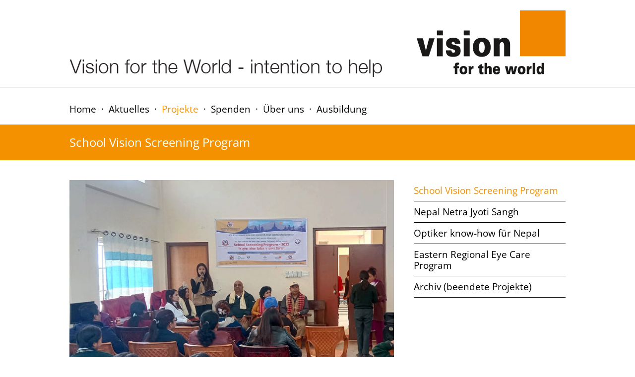

--- FILE ---
content_type: text/html; charset=utf-8
request_url: https://www.vision-for-the-world.org/projekte/school-vision-screening-program/
body_size: 2751
content:
<!DOCTYPE html> 
<html lang="de" xmlns="http://www.w3.org/1999/xhtml"> 
	<head> <meta charset="utf-8"> <base href="https://www.vision-for-the-world.org/"> <link rel="shortcut icon" href="/fileadmin/Resources/Gfx/favicon.ico" type="image/png; charset=binary"> <link rel="icon" href="/fileadmin/Resources/Gfx/favicon.ico" type="image/png; charset=binary"> <meta name="robots" content="all,index,follow"> <meta name="revisit-after" content="7 days"> <meta name="viewport" content="width=device-width,initial-scale = 1.0,maximum-scale=1.0,user-scalable=yes"> <link rel="stylesheet" type="text/css" href="typo3temp/compressor/merged-827d83bfb84860aed395fa51e53abb0f-bd63d6de31a0b1fdd734353007127318.css?1664193391" media="all"> 
		<script src="typo3temp/compressor/merged-8a0b03e4c528cb0c91c53d4988259300-074433d39eaacb1e570edb36ce0faa05.js?1528318280" type="text/javascript"></script>
		<title>School Vision Screening Program | Vision for the World</title> </head>
	 
	<body> 
		<div id="Header"> <a href="/" title="Home Vision for the World"><img src="Bilder/Logos/logo-vision-for-the-world.png" width="1000" height="170" alt="Logo Vision for the World" title="Logo Vision for the World" ></a> </div>
		 
		<div class="fixfloat"></div>
		 <nav id="MainNavigation"><ul><li class="First-Item"><a href="/" title="Home" class="FirstLevel">Home</a></li><li><a href="aktuelles/" title="Aktuelle Projekte" class="FirstLevel">Aktuelles</a></li><li class="Selected"><a href="projekte/school-vision-screening-program/" title="Projekte" class="FirstLevel Selected">Projekte</a><ul><li class="First-Item Selected"><a href="projekte/school-vision-screening-program/" title="School Vision Screening Program" class="FirstLevel Selected">School Vision Screening Program</a></li><li><a href="projekte/nepal-netra-jyoti-sangh/" title="Nepal Netra Jyoti Sangh" class="FirstLevel">Nepal Netra Jyoti Sangh</a></li><li><a href="projekte/optiker-know-how-fuer-nepal/" title="Aufenthalt einer deutschen Optikerin dient der „Hilfe zur Selbsthilfe“ in Nepal" class="FirstLevel">Optiker know-how für Nepal</a></li><li><a href="projekte/eastern-regional-eye-care-program/" title="Eastern Regional Eye Care Program" class="FirstLevel">Eastern Regional Eye Care Program</a></li><li class="Last-Item"><a href="projekte/archiv-beendete-projekte/brillen-sammelaktion-fuer-nepal/" title="Archiv (beendete Projekte)" class="FirstLevel">Archiv (beendete Projekte)</a></li></ul></li><li><a href="spenden/" title="So helfen Sie" class="FirstLevel">Spenden</a></li><li><a href="ueber-uns/" title="Über uns" class="FirstLevel">Über uns</a></li><li class="Last-Item"><a href="ausbildung/" title="Stipendien für medizinische Aus- und Weiterbildung" class="FirstLevel">Ausbildung</a></li></ul></nav> 
		<div id="TeaserTitle" class="BoxOrangeSimple"> 
			<div class="ArticleInner"> School Vision Screening Program </div>
			 </div>
		 
		<div id="Content"> <article class="csc-default">
				<div class="ArticleInner">
					<div class="Grid Grid-2-1">
						<div class="Grid-2-1-col Grid-2-1-col1 col"><article id="c895" class="csc-default csc-space-after-150">
								<div class="ArticleInner">
									<div class="csc-textpic csc-textpic-left csc-textpic-above">
										<div class="csc-textpic-imagewrap" data-csc-images="1" data-csc-cols="2"><figure class="csc-textpic-image csc-textpic-last"><img src="Bilder/Projekte_Aktuell/School_Screening/school-screening-2022.jpg" width="660" height="480" alt="Kathmandu School Vision Screening Program, November 2022" title="Kathmandu School Vision Screening Program, November 2022"><figcaption class="csc-textpic-caption">Nepal Eye Hospital Tripuresor Kathmandu conducted School Vision Screening Program, November 2022</figcaption></figure></div>
										<div class="csc-textpic-text"><p class="bodytext">Dieser Text ist aktuell noch in Arbeit. Bitte schauen Sie zu einem späteren Zeitpunkt noch einmal vorbei.</p></div>
									</div>
								</div>
							</article></div>
						<div class="Grid-2-1-col Grid-2-1-col2 col col-last"><nav id="SubNavigation"><ul><li class="First-Item Selected"><a href="projekte/school-vision-screening-program/" title="School Vision Screening Program" class="FirstLevel">School Vision Screening Program</a></li><li><a href="projekte/nepal-netra-jyoti-sangh/" title="Nepal Netra Jyoti Sangh" class="FirstLevel">Nepal Netra Jyoti Sangh</a></li><li><a href="projekte/optiker-know-how-fuer-nepal/" title="Aufenthalt einer deutschen Optikerin dient der „Hilfe zur Selbsthilfe“ in Nepal" class="FirstLevel">Optiker know-how für Nepal</a></li><li><a href="projekte/eastern-regional-eye-care-program/" title="Eastern Regional Eye Care Program" class="FirstLevel">Eastern Regional Eye Care Program</a></li><li class="Last-Item"><a href="projekte/archiv-beendete-projekte/brillen-sammelaktion-fuer-nepal/" title="Archiv (beendete Projekte)" class="FirstLevel">Archiv (beendete Projekte)</a></li></ul></nav></div>
						<div class="fixfloat"></div>
					</div>
				</div>
			</article> </div>
		 
		<div id="Footer"> <article id="c14" class="csc-default csc-space-after-80">
				<div class="ArticleInner">
					<div class="Grid Grid-1-1-1">
						<div class="Grid-1-1-1-col col"><article id="c15" class="csc-default">
								<div class="ArticleInner">
									<header class="csc-header HeaderStyle HeaderStyle2">
										<div class="HeaderText"><h2 class="csc-firstHeader">Newsletter</h2></div>
									</header>
								</div>
							</article><article id="c18" class="csc-default">
								<div class="ArticleInner"><p class="bodytext">Unser Newsletter informiert Sie über aktuelle Themen und Projekte. </p> <p class="bodytext">Jetzt einfach anmelden:</p> <p class="bodytext"><a href="fusszeile/" title="Opens internal link in current window" class="internal-link button">Zur Anmeldung!</a></p></div>
							</article></div>
						<div class="Grid-1-1-1-col col"><article id="c16" class="csc-default">
								<div class="ArticleInner">
									<header class="csc-header HeaderStyle HeaderStyle2">
										<div class="HeaderText"><h2 class="csc-firstHeader">Kontakt</h2></div>
									</header>
								</div>
							</article><article id="c19" class="csc-default">
								<div class="ArticleInner"><p class="bodytext"><strong>Vision for the World e.V.<br /></strong>Wickenstraße 40<br />90768 Fürth<br />Telefon +49 / 911 / 971 909 88<br />mobil +49 / 176 31 30 5402<br /><a href="javascript:linkTo_UnCryptMailto('lzhksn9hmenZuhrhnm,enq,sgd,vnqkc-nqf?rtaidbs=sdrs');" title="Opens window for sending email" class="mail">info@vision-for-the-world.org</a></p></div>
							</article></div>
						<div class="Grid-1-1-1-col col col-last"><article id="c17" class="csc-default">
								<div class="ArticleInner">
									<header class="csc-header HeaderStyle HeaderStyle2">
										<div class="HeaderText"><h2 class="csc-firstHeader">Spendenkonto</h2></div>
									</header>
								</div>
							</article><article id="c20" class="csc-default">
								<div class="ArticleInner"><p class="bodytext"><strong><a href="so-helfen-sie/jetzt-spenden/" title="Spenden" class="internal-link">Jetzt spenden</a></strong> </p> <p class="bodytext">Stadt- und Kreissparkasse Erlangen<br />IBAN: DE72 7635 0000 0029 0050 00<br />BIC: BYLADEM1ERH</p></div>
							</article></div>
						<div class="fixfloat"></div>
					</div>
				</div>
			</article> <article class="csc-default BoxHellOrange"> 
				<div class="ArticleInner"> 
					<div class="Grid Grid-1-1"> 
						<div class="Grid-1-1-col col"> <nav id="AdditionalNavigation"><ul><li class="First-Item"><a href="fusszeile/kontakt/" title="Kontakt">Kontakt</a></li><li><a href="fusszeile/impressum/" title="Impressum">Impressum</a></li><li><a href="fusszeile/datenschutz/" title="Datenschutz">Datenschutz</a></li><li class="Last-Item"><a href="fusszeile/facebook-instagram/" title="facebook &amp; instagram">facebook & instagram</a></li></ul></nav> </div>
						 
						<div class="Grid-1-1-col col col-last align-right"> 
							<div id="FooterCopyright">© VISION FOR THE WORLD E.V. · 2026</div>
							 </div>
						 
						<div class="fixfloat"></div>
						 </div>
					 </div>
				 </article> </div>
		 
		<div id="MenueButton"></div>
		 
		<script type="text/javascript"> var _paq = _paq || []; _paq.push(['trackPageView']); _paq.push(['enableLinkTracking']); (function() { var u=(("https:" == document.location.protocol) ? "https" : "http") + "://www.statistik-server.de/"; _paq.push(['setTrackerUrl', u+'piwik.php']); _paq.push(['setSiteId', 51]); var d=document, g=d.createElement('script'), s=d.getElementsByTagName('script')[0]; g.type='text/javascript'; g.defer=true; g.async=true; g.src=u+'piwik.js'; s.parentNode.insertBefore(g,s); })();</script>
		<noscript><p><img src="http://www.statistik-server.de/piwik.php?idsite=51" style="border:0;" alt="" /></p></noscript> 
		<script src="typo3temp/compressor/merged-26a3e5e6c9c4e402063ef89ec3eeac17-918ad68ad570475f7a1d4c222c5d58d1.js?1528318280" type="text/javascript"></script>
		</body>
	 </html>

--- FILE ---
content_type: text/css
request_url: https://www.vision-for-the-world.org/typo3temp/compressor/merged-827d83bfb84860aed395fa51e53abb0f-bd63d6de31a0b1fdd734353007127318.css?1664193391
body_size: 12327
content:
.tx-felogin-pi1 label{display:block}
.csc-header-alignment-center{text-align:center}
.csc-header-alignment-right{text-align:right}
.csc-header-alignment-left{text-align:left}
div.csc-textpic-responsive,div.csc-textpic-responsive *{-moz-box-sizing:border-box;-webkit-box-sizing:border-box;box-sizing:border-box}
div.csc-textpic,div.csc-textpic div.csc-textpic-imagerow,ul.csc-uploads li{overflow:hidden}
div.csc-textpic .csc-textpic-imagewrap table{border-collapse:collapse;border-spacing:0}
div.csc-textpic .csc-textpic-imagewrap table tr td{padding:0;vertical-align:top}
div.csc-textpic .csc-textpic-imagewrap figure,div.csc-textpic figure.csc-textpic-imagewrap{margin:0;display:table}
figcaption.csc-textpic-caption{display:table-caption}
.csc-textpic-caption{text-align:left;caption-side:bottom}
div.csc-textpic-caption-c .csc-textpic-caption,.csc-textpic-imagewrap .csc-textpic-caption-c{text-align:center}
div.csc-textpic-caption-r .csc-textpic-caption,.csc-textpic-imagewrap .csc-textpic-caption-r{text-align:right}
div.csc-textpic-caption-l .csc-textpic-caption,.csc-textpic-imagewrap .csc-textpic-caption-l{text-align:left}
div.csc-textpic div.csc-textpic-imagecolumn{float:left}
div.csc-textpic-border div.csc-textpic-imagewrap img{border:2px solid black;padding:0px 0px}
div.csc-textpic .csc-textpic-imagewrap img{border:none;display:block}
div.csc-textpic .csc-textpic-imagewrap .csc-textpic-image{margin-bottom:10px}
div.csc-textpic .csc-textpic-imagewrap .csc-textpic-imagerow-last .csc-textpic-image{margin-bottom:0}
div.csc-textpic-imagecolumn,td.csc-textpic-imagecolumn .csc-textpic-image{margin-right:10px}
div.csc-textpic-imagecolumn.csc-textpic-lastcol,td.csc-textpic-imagecolumn.csc-textpic-lastcol .csc-textpic-image{margin-right:0}
div.csc-textpic-intext-left .csc-textpic-imagewrap,div.csc-textpic-intext-left-nowrap .csc-textpic-imagewrap{margin-right:10px}
div.csc-textpic-intext-right .csc-textpic-imagewrap,div.csc-textpic-intext-right-nowrap .csc-textpic-imagewrap{margin-left:10px}
div.csc-textpic-center .csc-textpic-imagewrap,div.csc-textpic-center figure.csc-textpic-imagewrap{overflow:hidden}
div.csc-textpic-center .csc-textpic-center-outer{position:relative;float:right;right:50%}
div.csc-textpic-center .csc-textpic-center-inner{position:relative;float:right;right:-50%}
div.csc-textpic-right .csc-textpic-imagewrap{float:right}
div.csc-textpic-right div.csc-textpic-text{clear:right}
div.csc-textpic-left .csc-textpic-imagewrap{float:left}
div.csc-textpic-left div.csc-textpic-text{clear:left}
div.csc-textpic-intext-left .csc-textpic-imagewrap{float:left}
div.csc-textpic-intext-right .csc-textpic-imagewrap{float:right}
div.csc-textpic-intext-right-nowrap .csc-textpic-imagewrap{float:right}
div.csc-textpic-intext-left-nowrap .csc-textpic-imagewrap{float:left}
div.csc-textpic div.csc-textpic-imagerow-last,div.csc-textpic div.csc-textpic-imagerow-none div.csc-textpic-last{margin-bottom:0}
.csc-textpic-intext-left ol,.csc-textpic-intext-left ul{padding-left:40px;overflow:auto}
ul.csc-uploads{padding:0}
ul.csc-uploads li{list-style:none outside none;margin:1em 0}
ul.csc-uploads img{float:left;margin-right:1em;vertical-align:top}
ul.csc-uploads span{display:block}
ul.csc-uploads span.csc-uploads-fileName{text-decoration:underline}
table.contenttable-color-1{background-color:#EDEBF1}
table.contenttable-color-2{background-color:#F5FFAA}
table.contenttable-color-240{background-color:black}
table.contenttable-color-241{background-color:white}
table.contenttable-color-242{background-color:#333333}
table.contenttable-color-243{background-color:gray}
table.contenttable-color-244{background-color:silver}
.csc-textpic-intext-right-nowrap .csc-textpic-text{margin-right:510px}
.csc-textpic-intext-left-nowrap .csc-textpic-text{margin-left:510px}
.csc-space-after-150{margin-bottom:150px !important}
.csc-space-after-80{margin-bottom:80px !important}
@font-face{font-family:'Open Sans';font-style:normal;font-weight:300;src:url('../../fileadmin/Resources/Fonts/open-sans-v34-latin-300.eot');
src:local(''),url('../../fileadmin/Resources/Fonts/open-sans-v34-latin-300.eot?#iefix') format('embedded-opentype'),
url('../../fileadmin/Resources/Fonts/open-sans-v34-latin-300.woff2') format('woff2'),
url('../../fileadmin/Resources/Fonts/open-sans-v34-latin-300.woff') format('woff'),
url('../../fileadmin/Resources/Fonts/open-sans-v34-latin-300.ttf') format('truetype'),
url('../../fileadmin/Resources/Fonts/open-sans-v34-latin-300.svg#OpenSans') format('svg');
}
@font-face{font-family:'Open Sans';font-style:normal;font-weight:400;src:url('../../fileadmin/Resources/Fonts/open-sans-v34-latin-regular.eot');
src:local(''),url('../../fileadmin/Resources/Fonts/open-sans-v34-latin-regular.eot?#iefix') format('embedded-opentype'),
url('../../fileadmin/Resources/Fonts/open-sans-v34-latin-regular.woff2') format('woff2'),
url('../../fileadmin/Resources/Fonts/open-sans-v34-latin-regular.woff') format('woff'),
url('../../fileadmin/Resources/Fonts/open-sans-v34-latin-regular.ttf') format('truetype'),
url('../../fileadmin/Resources/Fonts/open-sans-v34-latin-regular.svg#OpenSans') format('svg');
}
@font-face{font-family:'Open Sans';font-style:normal;font-weight:700;src:url('../../fileadmin/Resources/Fonts/open-sans-v34-latin-700.eot');
src:local(''),url('../../fileadmin/Resources/Fonts/open-sans-v34-latin-700.eot?#iefix') format('embedded-opentype'),
url('../../fileadmin/Resources/Fonts/open-sans-v34-latin-700.woff2') format('woff2'),
url('../../fileadmin/Resources/Fonts/open-sans-v34-latin-700.woff') format('woff'),
url('../../fileadmin/Resources/Fonts/open-sans-v34-latin-700.ttf') format('truetype'),
url('../../fileadmin/Resources/Fonts/open-sans-v34-latin-700.svg#OpenSans') format('svg');
}
@font-face{font-family:'Open Sans';font-style:italic;font-weight:400;src:url('../../fileadmin/Resources/Fonts/open-sans-v34-latin-italic.eot');
src:local(''),url('../../fileadmin/Resources/Fonts/open-sans-v34-latin-italic.eot?#iefix') format('embedded-opentype'),
url('../../fileadmin/Resources/Fonts/open-sans-v34-latin-italic.woff2') format('woff2'),
url('../../fileadmin/Resources/Fonts/open-sans-v34-latin-italic.woff') format('woff'),
url('../../fileadmin/Resources/Fonts/open-sans-v34-latin-italic.ttf') format('truetype'),
url('../../fileadmin/Resources/Fonts/open-sans-v34-latin-italic.svg#OpenSans') format('svg');
}
@font-face{font-family:'Abel';font-style:normal;font-weight:400;src:url('../../fileadmin/Resources/Fonts/abel-v18-latin-regular.eot');
src:local(''),url('../../fileadmin/Resources/Fonts/abel-v18-latin-regular.eot?#iefix') format('embedded-opentype'),
url('../../fileadmin/Resources/Fonts/abel-v18-latin-regular.woff2') format('woff2'),
url('../../fileadmin/Resources/Fonts/abel-v18-latin-regular.woff') format('woff'),
url('../../fileadmin/Resources/Fonts/abel-v18-latin-regular.ttf') format('truetype'),
url('../../fileadmin/Resources/Fonts/abel-v18-latin-regular.svg#Abel') format('svg');
}
html,body{margin:0px;padding:0px;width:100%;height:100%;color:#000000;font-size:99%;font-family:'Open Sans',Verdana}
#Header{margin:0px auto;padding:0px 20px;width:100%;max-width:1040px;-webkit-box-sizing:border-box;-moz-box-sizing:border-box;box-sizing:border-box}
#MainNavigation{border-top:1px #000 solid;width:100%;font-size:1.2em;line-height:1.2em;padding-top:13px}
#TeaserTitle{font-size:1.5em}
#SubNavigation{min-height:600px}
#Footer{}
nav ul{margin:0px 0px 0px 0px;padding:0px 0px 0px 0px;list-style-type:none}
nav ul li{margin:0px 0px 0px 0px;padding:0px 0px 0px 0px;display:inline-block}
nav ul li a{margin:0px 0px 0px 0px;padding:0px 0px 0px 0px;text-decoration:none;font-family:'Open Sans',Verdana}
nav ul li a:hover,nav ul li a.selected{}
#MainNavigation ul{display:block;margin:0px auto;padding:0px 20px;width:100%;max-width:1040px;-webkit-box-sizing:border-box;-moz-box-sizing:border-box;box-sizing:border-box}
#MainNavigation ul li a{margin:0px 0px 0px 0px;padding:10px 0px;color:#000000;display:inline-block}
#MainNavigation ul li a:after{content:' · ';margin:0px 0px 0px 0px;padding:10px 10px 10px 10px;color:#000000;display:inline-block}
#MainNavigation ul li.First-Item a{padding-left:0px}
#MainNavigation ul li.Last-Item a{padding-right:0px}
#MainNavigation ul li.Last-Item a:after{display:none}
#MainNavigation ul li a:hover,#MainNavigation ul li a.Selected{color:#f39100}
#MainNavigation ul ul{display:none}
#SubNavigation{margin:0px 0px 20px 0px;font-size:1.2em;line-height:1.2em}
#SubNavigation ul li{display:block;border-bottom:1px #000000 solid}
#SubNavigation ul li a.FirstLevel{margin:0px 0px 0px 0px;padding:10px 0px 10px 0px;width:100%;height:auto;display:block;color:#000000}
#SubNavigation ul li .separator{width:100%;height:20px;display:block}
#SubNavigation ul li a:hover,#SubNavigation ul li.Selected a{color:#f39100}
#SubNavigation ul li ul{font-size:0.8em;margin:-5px 0px 20px 10px}
#SubNavigation ul li ul li{border-bottom:inherit}
#SubNavigation ul li ul li a.SecondLevel{padding:2px 0px;width:100%;color:#000000}
#SubNavigation ul li ul li a.SecondLevel:hover,#SubNavigation ul li ul li.Selected a.SecondLevel{color:#f39100}
#AdditionalNavigation ul{}
#AdditionalNavigation ul li a{margin:0px 0px 0px 0px;padding:0px 0px;color:#000000;display:inline-block}
#AdditionalNavigation ul li a:after{content:' · ';margin:0px 0px 0px 0px;padding:0px 5px 0px 10px;color:#000000;display:inline-block}
#AdditionalNavigation ul li.First-Item a{padding-left:0px}
#AdditionalNavigation ul li.Last-Item a{padding-right:0px}
#AdditionalNavigation ul li.Last-Item a:after{display:none}
#AdditionalNavigation ul li a:hover,#AdditionalNavigation ul li.Selected a{}
a img{border:none}
a{border:none}
table{font-size:100%}
iframe{border:none;overflow:hidden}
article,aside,figure,figcaption,hgroup,footer,header,nav,section,video,object{display:block}
div.csc-textpic-imagecolumn,td.csc-textpic-imagecolumn .csc-textpic-image{}
div.csc-textpic-left .csc-textpic-imagewrap{max-width:100%}
div.csc-textpic .csc-textpic-imagewrap .csc-textpic-image{max-width:100%;display:block}
div.csc-textpic .csc-textpic-imagewrap img,#ContentLogo img{max-width:100%;width:auto;height:auto}
div.csc-textpic .csc-textpic-imagewrap .csc-textpic-image{margin-bottom:0px}
.align-left{text-align:left !important}
.align-center{text-align:center !important}
.align-right{text-align:right !important}
.rot,.mandatory{color:#f39100}
.orange{color:#f39100}
a{color:#f39100;text-decoration:none;-webkit-transition:all 0.3s ease-in-out;-moz-transition:all 0.3s ease-in-out;-o-transition:all 0.3s ease-in-out;transition:all 0.3s ease-in-out}
header a{color:#000000}
header a:hover{color:#f39100}
.FloatLeft{float:left}
.FloatRight{float:right}
a.button{padding:3px 5px;display:inline-block;color:#FFFFFF !important;background:#f39100;border:1px #f39100 solid}
a.button:hover{background:#f39100;border-color:#FFFFFF}
.BoxOrange{margin-bottom:20px;background-color:#f39100;background-repeat:repeat-y;background-position:top center;color:#FFFFFF}
.BoxOrangeSimple{margin-bottom:20px;background-color:#f39100;color:#FFFFFF}
.BoxHellOrange{margin-bottom:20px;background:#f39100}
.BoxAnsprechpartner{margin-bottom:20px}
.BoxAnsprechpartner .csc-textpic-text{background-color:#f39100;color:#FFFFFF;padding:10px;-webkit-box-sizing:border-box;-moz-box-sizing:border-box;box-sizing:border-box}
.BoxAnsprechpartner .bodytext a{color:#FFFFFF}
.ShadowBorderHorizontal{padding-bottom:35px;background-repeat:no-repeat;background-position:bottom center}
.ShadowBorderVertikal{position:relative}
.ShadowBorderVertikal:before{content:'';display:block;width:40px;height:100%;position:absolute;top:0px;right:100%;background-image:url('[data-uri]');background-repeat:no-repeat;background-position:left top}
.BorderBottom{margin-bottom:20px;padding-bottom:10px;border-bottom:1px #596466 solid}
.HeaderStyle{margin:0px 0px 20px 0px !important;padding:0px 0px 0px 0px;width:auto;height:auto;min-height:54px;position:relative;background-image:url('[data-uri]');background-position:left top;background-size:auto 100%;background-repeat:no-repeat}
.HeaderStyle h1,.HeaderStyle h2,.HeaderStyle h3,.HeaderStyle h4,.HeaderStyle h5{margin:0px !important;padding:0px !important}
.HeaderStyle .HeaderText{position:absolute;left:0px;bottom:-5px;padding-left:64px}
.HeaderStyle .HeaderText a{margin-left:-64px;padding-left:64px}
.col{float:left;margin-right:4%;min-height:1px}
.Grid-MoreSpace .col{margin-right:5%}
.GridNoMargin .col,.col-last{margin-right:0% !important}
.Grid .Grid-1-1-col{width:48%}
.Grid .Grid-1-1-1-col{width:30.6%}
.Grid .Grid-1-1-1-1-col{width:22%}
.Grid-2-1 .Grid-2-1-col1{width:65.4%}
.Grid-2-1 .Grid-2-1-col2{width:30.6%}
.Grid-1-2 .Grid-1-2-col1{width:30.6%}
.Grid-1-2 .Grid-1-2-col2{width:65.4%}
.Grid-3-1 .Grid-3-1-col1{width:74%}
.Grid-3-1 .Grid-3-1-col2{width:22%}
.Grid-1-3 .Grid-1-3-col1{width:22%}
.Grid-1-3 .Grid-1-3-col2{width:74%}
#Header img{width:100%;height:auto}
.ArticleInner,.csc-header,.Grid{margin:0px auto;width:100%;max-width:1040px}
.ArticleInner{padding:20px;-webkit-box-sizing:border-box;-moz-box-sizing:border-box;box-sizing:border-box}
.ArticleInner .ArticleInner{padding:0px}
.ArticleInner .BoxOrange .ArticleInner,.ArticleInner .BoxHellOrange .ArticleInner{padding:10px}
h1,h2{font-family:'Abel',Verdana;font-weight:400}
#Content article{line-height:1.5em}
#Content h1,#Content h2{font-size:1.8em;line-height:1.2em}
#Content h3{margin:0px 0px 0px 0px;padding:0px 0px 10px 0px;font-size:1.8em;font-weight:400}
#Content h4{margin:0px 0px 0px 0px;padding:0px 0px 3px 0px;font-size:1.5em}
#Content p{margin:0px 0px 5px 0px;padding:0px 0px 5px 0px}
#Content .csc-textpic-above figure{padding-bottom:20px}
#Content .BoxAnsprechpartner .csc-textpic-above figure{padding-bottom:0px}
#Content table{font-size:100%;border-collapse:collapse}
#Content table tr td{padding:3px 5px}
#Content .gestreifteTabelle{border-right:inherit;border-top:inherit;width:100%}
#Content table.gestreifteTabelle caption{padding:3px 5px;color:#FFFFFF;background:#f39100;text-align:left}
#Content table.gestreifteTabelle tr td{border-left:1px #FFFFFF solid;border-top:1px #FFFFFF solid;vertical-align:top}
#Content table.gestreifteTabelle tr.row-odd td{background:#e1e5e1}
#Content table.gestreifteTabelle tr.row-even td{background:#c9d1ca}
#Content .csc-textpic-caption{padding-top:3px;font-size:0.8em;font-style:italic;display:block;max-width:100%;min-width:80%}
#Footer article .ArticleInner{padding:0px 20px}
#Footer article .ArticleInner .ArticleInner{padding:inherit}
#Footer article{line-height:1.5em}
#Footer article p{margin:0px 0px 0px 0px;padding:3px 0px 3px 0px}
#Footer article a{color:#000000}
#Footer article a:hover{text-decoration:underline}
#Footer .BoxHellOrange{padding:10px 0px 10px 0px;margin-bottom:0px}
.fixfloat{font-size:0;line-height:0;margin:0;padding:0;width:1px;height:0px;float:none;clear:both}
.flex-container a:hover,.flex-slider a:hover,.flex-container a:focus,.flex-slider a:focus{outline:none}
.slides,.slides>li,.flex-control-nav,.flex-direction-nav{margin:0;padding:0;list-style:none}
.flex-pauseplay span{text-transform:capitalize}
.flexslider{margin:0;padding:0}
.flexslider .slides>li{display:none;-webkit-backface-visibility:hidden}
.flexslider .slides img{width:100%;display:block}
.flexslider .slides:after{content:"\0020";display:block;clear:both;visibility:hidden;line-height:0;height:0}
html[xmlns] .flexslider .slides{display:block}
* html .flexslider .slides{height:1%}
.no-js .flexslider .slides>li:first-child{display:block}
.flexslider{margin:0px auto 0px auto;padding:0px 0px;width:100%;overflow:hidden;max-width:100%;position:relative;-webkit-box-sizing:border-box;-moz-box-sizing:border-box;box-sizing:border-box}
.flex-caption{position:absolute;top:20px;left:20px;width:40%;z-index:1010;font-family:'Abel';font-size:1.4em}
.flex-caption a{padding:3px 5px;display:inline-block;color:#FFFFFF;background:#f39100;border:1px #f39100 solid}
.flex-caption a:hover{background:#f39100;border-color:#FFFFFF}
.flexslider .slides{zoom:1}
.flexslider .slides img{height:auto}
.flex-viewport{max-height:2000px;-webkit-transition:all 1s ease;-moz-transition:all 1s ease;-ms-transition:all 1s ease;-o-transition:all 1s ease;transition:all 1s ease}
.loading .flex-viewport{max-height:290px}
.carousel li{margin-right:5px}
.flex-direction-nav{*height:0}
.flex-direction-nav a{text-decoration:none;display:block;width:36px;height:72px;margin:-36px 0 0;position:absolute;top:50%;z-index:10;overflow:hidden;opacity:0;cursor:pointer;color:rgba(0,0,0,0.8);text-shadow:1px 1px 0 rgba(255,255,255,0.3);-webkit-transition:all 0.3s ease-in-out;-moz-transition:all 0.3s ease-in-out;-ms-transition:all 0.3s ease-in-out;-o-transition:all 0.3s ease-in-out;transition:all 0.3s ease-in-out;font-size:1px;text-indent:1000px;overflow:hidden}
.flex-direction-nav a:before{}
.flex-direction-nav .flex-prev{background-image:url('[data-uri]');left:-36px}
.flex-direction-nav .flex-next{background-image:url('[data-uri]');right:-36px}
.flexslider:hover .flex-direction-nav .flex-prev{opacity:0.8;left:20px}
.flexslider:hover .flex-direction-nav .flex-prev:hover{opacity:1}
.flexslider:hover .flex-direction-nav .flex-next{opacity:0.8;right:20px}
.flexslider:hover .flex-direction-nav .flex-next:hover{opacity:1}
.flex-direction-nav .flex-disabled{opacity:0!important;filter:alpha(opacity=0);cursor:default}
.flex-pauseplay a{display:block;width:20px;height:20px;position:absolute;bottom:5px;left:10px;opacity:0.8;z-index:10;overflow:hidden;cursor:pointer;color:#000}
.flex-pauseplay a:before{font-family:"flexslider-icon";font-size:20px;display:inline-block;content:'\f004'}
.flex-pauseplay a:hover{opacity:1}
.flex-pauseplay a .flex-play:before{content:'\f003'}
.flex-control-nav{position:absolute;bottom:1%;right:6.5%;z-index:1020}
.flex-control-nav li{margin:0 2px;display:inline-block;zoom:1;*display:inline}
.flex-control-paging li a{width:10px;height:10px;display:block;background:#FFFFFF;cursor:pointer;text-indent:-9999px;border:1px #FFFFFF solid}
.flex-control-paging li a:hover{background:#f39100;border-color:#f39100}
.flex-control-paging li a.flex-active{background:#f39100}
.flex-control-thumbs{margin:5px 0 0;position:static;overflow:hidden}
.flex-control-thumbs li{width:25%;float:left;margin:0}
.flex-control-thumbs img{width:100%;height:auto;display:block;opacity:.7;cursor:pointer;-webkit-transition:all 1s ease;-moz-transition:all 1s ease;-ms-transition:all 1s ease;-o-transition:all 1s ease;transition:all 1s ease}
.flex-control-thumbs img:hover{opacity:1}
.flex-control-thumbs .flex-active{opacity:1;cursor:default}
@media screen and (max-width:860px){.flex-direction-nav .flex-prev{opacity:1;left:10px}
.flex-direction-nav .flex-next{opacity:1;right:10px}
}
.tx-powermail{width:100%}
.tx-powermail h3{display:none}
.tx-powermail .clear{clear:both}
.tx-powermail *{-webkit-box-sizing:border-box;-moz-box-sizing:border-box;box-sizing:border-box}
.tx-powermail *.hide{display:none}
.tx-powermail .powermail_fieldset{margin:0px 0px 0px 0px;padding:0px 0px 0px 0px;clear:left;border:none}
.tx-powermail .powermail_fieldset .powermail_legend{display:none}
.tx-powermail .powermail_fieldset .powermail_label,.tx-powermail .powermail_check_legend{margin:0px 0px 0px 0px;padding:0px 0px 0px 0px;display:block;width:20%;height:35px;line-height:35px;float:left;font-size:0.9em;text-align:right}
.tx-powermail .powermail_fieldset .powermail_label[title]{cursor:help}
.tx-powermail .powermail_fieldset .powermail_label[title]:after{content:'i';display:inline-block;-moz-border-radius:100px;-webkit-border-radius:100px;border-radius:100px;height:16px;width:16px;background-color:#aaa;margin:0 0 0 2px;font-size:14px;line-height:16px;text-align:center;color:white;font-family:arial;font-weight:bold}
.tx-powermail .powermail_fieldset .powermail_label[title][title=""]{cursor:inherit}
.tx-powermail .powermail_fieldset .powermail_label[title][title=""]:after{display:none}
.tx-powermail .powermail_fieldset .powermail_fieldwrap{margin:0 0 20px 0;clear:both;overflow:hidden}
.tx-powermail .powermail_fieldset .powermail_fieldwrap.layout2{margin-top:50px}
.tx-powermail .powermail_fieldset .powermail_field{margin:0px 0px 0px 10px;padding:0px 5px;width:75%;height:33px;line-height:33px;float:left;font-size:1em;border:1px solid #ccc;box-shadow:0 1px 1px rgba(0,0,0,0.075) inset;transition:border 0.2s linear 0s,box-shadow 0.2s linear 0s;border-radius:3px;-webkit-box-sizing:border-box;-moz-box-sizing:border-box;box-sizing:border-box}
.tx-powermail .powermail_fieldset .powermail_textarea{height:auto !important}
.powermail_select{padding-right:25px !important;width:auto !important}
.tx-powermail .powermail_fieldset .powermail_field:focus{}
.tx-powermail .powermail_fieldset .powermail_field.powermail_submit,.tx-powermail .powermail_fieldset .powermail_field.powermail_reset{margin:30px 0px 50px 0px;padding:4px 14px;float:right;width:auto;-moz-border-bottom-colors:none;-moz-border-left-colors:none;-moz-border-right-colors:none;-moz-border-top-colors:none;background-color:#f5f5f5;background-image:-moz-linear-gradient(center top,#fff,#e6e6e6);background-repeat:repeat-x;border-color:#e6e6e6 #e6e6e6 #a2a2a2;border-image:none;border-radius:4px;border-style:solid;border-width:1px;box-shadow:0 1px 0 rgba(255,255,255,0.2) inset,0 1px 2px rgba(0,0,0,0.05);color:#333;cursor:pointer;display:block;text-align:center;text-shadow:0 1px 1px rgba(255,255,255,0.75);vertical-align:middle;line-height:1.2em}
.tx-powermail .powermail_fieldset .powermail_field.powermail_submit.disabled{filter:alpha(opacity = 25);
-ms-filter:"alpha(opacity = 25)";
opacity:.25}
.tx-powermail .powermail_fieldwrap_submit{position:relative;overflow:inherit !important}
.tx-powermail .powermail_fieldset #SubmitOverlay{position:absolute;top:0px;right:0px;width:200px;height:80px;z-index:2}
.tx-powermail .powermail_fieldset #submithinweis{margin:0px 0px;padding:3px;width:240px;height:auto;right:20px;bottom:-20px;position:absolute;background-color:#ffcc99;border:1px solid #bbb;text-align:center;font-size:0.8em;z-index:1}
.tx-powermail .powermail_fieldset .powermail_field.powermail_reset{background-color:#FFCA4B}
.tx-powermail .powermail_fieldset .powermail_fieldwrap_text{margin-left:20%;padding-left:10px}
.tx-powermail .powermail_fieldset .powermail_field.powermail_captcha{margin-left:0px;width:100%}
.tx-powermail .powermail_fieldset .powermail_captchaimage{width:100%;margin-top:10px}
.tx-powermail .powermail_fieldset .powermail_fieldwrap_radio legend{padding:0}
.tx-powermail .powermail_fieldset .powermail_fieldwrap_radio fieldset,.tx-powermail .powermail_fieldset .powermail_fieldwrap_check fieldset{border:0;padding:0;margin:0}
.tx-powermail .powermail_fieldset .powermail_radio_outer,.tx-powermail .powermail_fieldset .powermail_captcha_outer,.tx-powermail .powermail_fieldset .powermail_check_outer,.tx-powermail .powermail_fieldset .powermail_fieldwrap_file_inner ul:not(.parsley-errors-list){margin:0px 0px 0px 10px;padding:5px 5px;width:75%;height:auto;float:left;font-size:1em;border:1px solid #ccc;border-radius:3px;-webkit-box-sizing:border-box;-moz-box-sizing:border-box;box-sizing:border-box}
.tx-powermail .powermail_fieldset .powermail_radio_outer>li,.tx-powermail .powermail_fieldset .powermail_captcha_outer>li,.tx-powermail .powermail_fieldset .powermail_check_outer>li,.tx-powermail .powermail_fieldset .powermail_fieldwrap_text>li,.tx-powermail .powermail_fieldset .powermail_fieldwrap_file_inner ul:not(.parsley-errors-list)>li{margin:5px}
.tx-powermail .powermail_fieldset .powermail_radio_outer>li .deleteAllFiles,.tx-powermail .powermail_fieldset .powermail_captcha_outer>li .deleteAllFiles,.tx-powermail .powermail_fieldset .powermail_check_outer>li .deleteAllFiles,.tx-powermail .powermail_fieldset .powermail_fieldwrap_text>li .deleteAllFiles,.tx-powermail .powermail_fieldset .powermail_fieldwrap_file_inner ul:not(.parsley-errors-list)>li .deleteAllFiles{color:#bbb;cursor:pointer}
.tx-powermail .powermail_fieldset .powermail_radio_outer>li .deleteAllFiles:hover,.tx-powermail .powermail_fieldset .powermail_captcha_outer>li .deleteAllFiles:hover,.tx-powermail .powermail_fieldset .powermail_check_outer>li .deleteAllFiles:hover,.tx-powermail .powermail_fieldset .powermail_fieldwrap_text>li .deleteAllFiles:hover,.tx-powermail .powermail_fieldset .powermail_fieldwrap_file_inner ul:not(.parsley-errors-list)>li .deleteAllFiles:hover{text-decoration:underline}
.tx-powermail .powermail_fieldset .parsley-errors-list{display:none;margin:5px 0 20px 0;padding:0;list-style-type:none;background-color:#F2DEDE;border:1px solid #EBCCD1;width:400px;float:right;clear:left}
.tx-powermail .powermail_fieldset .parsley-errors-list.filled{display:block}
.tx-powermail .powermail_fieldset .parsley-errors-list>li{color:#A94442;padding:5px 10px}
.tx-powermail .powermail_fieldset .powermail_field_error,.tx-powermail .powermail_fieldset .parsley-error,.tx-powermail .powermail_fieldset .powermail_form .parsley-error:focus,.tx-powermail .powermail_fieldset div.error{background-color:#EBCCD1;border:1px solid #A94442;color:#A94442}
.tx-powermail .powermail_fieldset .powermail_field_good{background-color:#ccffcc;border:1px solid #339900;color:#339900}
.tx-powermail .powermail_fieldset .powermail_field_error_container .parsley-errors-list{width:100%;margin-bottom:0;background-color:#EBCCD1;border:none}
.tx-powermail .powermail_fieldset .powermail_field_error_container .parsley-errors-list>li{padding-left:5px}
.tx-powermail .powermail_create,.tx-powermail .powermail_confirmation{border:1px solid #bbb;padding:10px;margin:0 0 20px 0;background:#eee;overflow:hidden}
.tx-powermail .powermail_create .powermail_confirmation_submit,.tx-powermail .powermail_create .powermail_confirmation_form,.tx-powermail .powermail_confirmation .powermail_confirmation_submit,.tx-powermail .powermail_confirmation .powermail_confirmation_form{margin:20px 0 0 0;padding:5px 20px;color:white;font-weight:bold;cursor:pointer;float:right;background-color:#1E5799;border:1px solid #eee}
.tx-powermail .powermail_create .powermail_confirmation_form,.tx-powermail .powermail_confirmation .powermail_confirmation_form{float:left;clear:left;background-color:#bbb}
.tx-powermail .powermail_progressbar{width:400px;height:5px;float:right;border:1px solid #EEEEEE;clear:both}
.tx-powermail .powermail_progressbar.disable{display:none}
.tx-powermail .powermail_progressbar>.powermail_progress{background:#1E5799;width:0%;max-width:100%;-webkit-animation:progress 5s 1 forwards;-moz-animation:progress 5s 1 forwards;-ms-animation:progress 5s 1 forwards;animation:progress 5s 1 forwards}
.tx-powermail .powermail_progressbar>.powermail_progress>.powermail_progess_inner{height:5px;width:100%;overflow:hidden;background:url("/typo3conf/ext/powermail/Resources/Public/Image/icon_loading.gif") repeat-x;-moz-opacity:0.25;-khtml-opacity:0.25;opacity:0.25;-ms-filter:progid:DXImageTransform.Microsoft.Alpha(Opacity=25);filter:progid:DXImageTransform.Microsoft.Alpha(opacity=25);filter:alpha(opacity=25)}
.tx-powermail .powermail_confirmation .powermail_progressbar{width:100%}
.tx-powermail .powermail_all>dt{width:200px;float:left;clear:left;font-weight:bold}
.tx-powermail .powermail_all>dd{width:400px;float:left;margin:0}
.tx-powermail .powermail_message{padding:5px 0 10px 20px;min-height:65px;background-color:#EBCCD1;border:1px solid #A94442;background-position:98% 10px;background-repeat:no-repeat;list-style:circle}
.tx-powermail .powermail_message li{padding:5px 50px 0 0}
.tx-powermail .powermail_message.powermail_message_ok{background-image:url("/typo3conf/ext/powermail/Resources/Public/Image/icon_ok.png");background-color:#CDEACA;border:1px solid #3B7826}
.tx-powermail .powermail_message.powermail_message_ok li{color:#3B7826}
.tx-powermail .powermail_message.powermail_message_error{background-image:url("/typo3conf/ext/powermail/Resources/Public/Image/icon_error.png")}
.tx-powermail .powermail_message.powermail_message_error li{color:#A94442}
.tx-powermail .powermail_message.powermail_message_note{background-image:url("/typo3conf/ext/powermail/Resources/Public/Image/icon_ok.png");background-color:#FCF8E3;border:1px solid #FFCA4B}
.tx-powermail .powermail_message.powermail_message_note li{color:#FFCA4B}
.tx-powermail .powermail_tabmenu{list-style:none;margin:0;padding:0}
.tx-powermail .powermail_tabmenu>li{display:inline-block;padding:5px 10px;cursor:pointer;background:#eee;border-top:1px solid #bbb;border-left:1px solid #bbb;border-right:1px solid #bbb;color:#aaa}
.tx-powermail .powermail_tabmenu>li.act{color:#444}
.tx-powermail .powermail_tabmenu>li.parsley-error{background-color:#EBCCD1}
.tx-powermail .powermail_fieldset .powermail_tab_navigation{margin-top:2em}
.tx-powermail .powermail_fieldset .powermail_tab_navigation .powermail_tab_navigation_next,.tx-powermail .powermail_fieldset .powermail_tab_navigation .powermail_tab_navigation_previous{background-color:#aaa;display:inline-block;padding:5px 30px;text-decoration:none;color:white;border:1px solid #bbb;font-weight:bold}
.tx-powermail .powermail_fieldset .powermail_tab_navigation .powermail_tab_navigation_next{background-color:#1E5799;float:right}
@-webkit-keyframes progress{to{width:100%}
}
@-moz-keyframes progress{to{width:100%}
}
@-ms-keyframes progress{to{width:100%}
}
@keyframes progress{to{width:100%}
}
.powermail_frontend{clear:left;margin:0 0 20px 0;background:#eee;overflow:auto}
.powermail_frontend table.powermail_frontend_list{width:100%;font-size:0.8em;border:1px solid #444;margin-top:15px;border-spacing:0;border-collapse:separate}
.powermail_frontend table.powermail_frontend_list tr th{color:white;font-weight:bold;padding:7px 3px;text-align:left;background:#444}
.powermail_frontend table.powermail_frontend_list tr td{padding:3px}
.powermail_frontend table.powermail_frontend_list tr:nth-child(even){background:#bbb}
.powermail_frontend .powermail_frontend_filter{background:#bbb;padding:10px 0}
.powermail_frontend .powermail_frontend_filter .powermail_frontend_search_container{padding:5px 10px;clear:both}
.powermail_frontend .powermail_frontend_filter .powermail_frontend_search_container label{float:left;display:block;width:200px;padding-top:3px}
.powermail_frontend .powermail_frontend_filter .powermail_frontend_search_container input{width:400px;padding:5px;float:right;border:none}
.powermail_frontend .powermail_frontend_filter .powermail_frontend_search_container .powermail_frontend_search_submit{color:white;cursor:pointer;background:#1E5799;clear:both}
.powermail_frontend .powermail_frontend_abc,.powermail_frontend .powermail_frontend_export{width:600px;margin:10px 0}
.powermail_frontend .powermail_frontend_abc .powermail_frontend_abc_inner,.powermail_frontend .powermail_frontend_abc .powermail_frontend_export_inner,.powermail_frontend .powermail_frontend_export .powermail_frontend_abc_inner,.powermail_frontend .powermail_frontend_export .powermail_frontend_export_inner{margin:0 10px}
.powermail_frontend .powermail_frontend_abc .powermail_frontend_abc_inner span.abc,.powermail_frontend .powermail_frontend_abc .powermail_frontend_abc_inner span.abc a,.powermail_frontend .powermail_frontend_abc .powermail_frontend_export_inner span.abc,.powermail_frontend .powermail_frontend_abc .powermail_frontend_export_inner span.abc a,.powermail_frontend .powermail_frontend_export .powermail_frontend_abc_inner span.abc,.powermail_frontend .powermail_frontend_export .powermail_frontend_abc_inner span.abc a,.powermail_frontend .powermail_frontend_export .powermail_frontend_export_inner span.abc,.powermail_frontend .powermail_frontend_export .powermail_frontend_export_inner span.abc a{font-weight:bold;text-decoration:none}
.powermail_frontend .powermail_frontend_export{width:640px}
.powermail_frontend .powermail_frontend_export input{width:17px;height:16px;padding-top:2px;cursor:pointer;text-indent:-99999px;border:0;background-repeat:no-repeat;background-image:url("/typo3conf/ext/powermail/Resources/Public/Image/icon_csv.gif")}
.powermail_frontend .powermail_frontend_export input.export_icon_xls{background-image:url("/typo3conf/ext/powermail/Resources/Public/Image/icon_xls.gif")}
.powermail_frontend .powermail_frontend_export .powermail_frontend_export_icon{float:right;padding-top:5px;margin-left:5px;height:19px}
.powermail_frontend dl{clear:both;padding:5px 10px}
.powermail_frontend dl dt{float:left;width:150px;font-weight:bold;clear:left;margin-right:10px}
.powermail_frontend dl dd{float:left}
.powermail_frontend .powermail_frontend_back{margin:10px;display:inline-block;padding:5px 20px;background-color:#bbb;border:1px solid #eee;color:white;text-decoration:none}
.xdsoft_datetimepicker{box-shadow:0px 5px 15px -5px rgba(0,0,0,0.506);background:white;border-bottom:1px solid #bbb;border-left:1px solid #bbb;border-right:1px solid #bbb;border-top:1px solid #bbb;color:#333333;font-family:"Helvetica Neue","Helvetica","Arial",sans-serif;padding:8px;padding-left:0px;padding-top:2px;position:absolute;z-index:9999;-moz-box-sizing:border-box;box-sizing:border-box;display:none}
.xdsoft_datetimepicker iframe{position:absolute;left:0;top:0;width:75px;height:210px;background:transparent;border:none}
.xdsoft_datetimepicker button{border:none !important}
.xdsoft_noselect{}
.xdsoft_datetimepicker.xdsoft_inline{display:inline-block;position:static;box-shadow:none}
.xdsoft_datetimepicker *{-moz-box-sizing:border-box;box-sizing:border-box;padding:0px;margin:0px}
.xdsoft_datetimepicker .xdsoft_datepicker,.xdsoft_datetimepicker .xdsoft_timepicker{display:none}
.xdsoft_datetimepicker .xdsoft_datepicker.active,.xdsoft_datetimepicker .xdsoft_timepicker.active{display:block}
.xdsoft_datetimepicker .xdsoft_datepicker{width:224px;float:left;margin-left:8px}
.xdsoft_datetimepicker .xdsoft_timepicker{width:58px;float:left;text-align:center;margin-left:8px;margin-top:0px}
.xdsoft_datetimepicker .xdsoft_datepicker.active+.xdsoft_timepicker{margin-top:8px;margin-bottom:3px}
.xdsoft_datetimepicker .xdsoft_mounthpicker{position:relative;text-align:center}
.xdsoft_datetimepicker .xdsoft_prev,.xdsoft_datetimepicker .xdsoft_next,.xdsoft_datetimepicker .xdsoft_today_button{background-image:url("[data-uri]")}
.xdsoft_datetimepicker .xdsoft_prev{float:left;background-position:-20px 0px}
.xdsoft_datetimepicker .xdsoft_today_button{float:left;background-position:-70px 0px;margin-left:5px}
.xdsoft_datetimepicker .xdsoft_next{float:right;background-position:0px 0px}
.xdsoft_datetimepicker .xdsoft_next,.xdsoft_datetimepicker .xdsoft_prev,.xdsoft_datetimepicker .xdsoft_today_button{background-color:transparent;background-repeat:no-repeat;border:0px none currentColor;cursor:pointer;display:block;height:30px;opacity:0.5;outline:medium none currentColor;overflow:hidden;padding:0px;position:relative;text-indent:100%;white-space:nowrap;width:20px}
.xdsoft_datetimepicker .xdsoft_timepicker .xdsoft_prev,.xdsoft_datetimepicker .xdsoft_timepicker .xdsoft_next{float:none;background-position:-40px -15px;height:15px;width:30px;display:block;margin-left:14px;margin-top:7px}
.xdsoft_datetimepicker .xdsoft_timepicker .xdsoft_prev{background-position:-40px 0px;margin-bottom:7px;margin-top:0px}
.xdsoft_datetimepicker .xdsoft_timepicker .xdsoft_time_box{height:151px;overflow:hidden;border-bottom:1px solid #eee}
.xdsoft_datetimepicker .xdsoft_timepicker .xdsoft_time_box>div>div{background:white;border-top:1px solid #eee;color:#444;font-size:12px;text-align:center;border-collapse:collapse;cursor:pointer;border-bottom-width:0px;height:25px;line-height:25px}
.xdsoft_datetimepicker .xdsoft_timepicker .xdsoft_time_box>div>div:first-child{border-top-width:0px}
.xdsoft_datetimepicker .xdsoft_today_button:hover,.xdsoft_datetimepicker .xdsoft_next:hover,.xdsoft_datetimepicker .xdsoft_prev:hover{opacity:1}
.xdsoft_datetimepicker .xdsoft_label{display:inline;position:relative;z-index:9999;margin:0;padding:5px 3px;font-size:14px;line-height:20px;font-weight:bold;background-color:#fff;float:left;width:182px;text-align:center;cursor:pointer}
.xdsoft_datetimepicker .xdsoft_label:hover{text-decoration:underline}
.xdsoft_datetimepicker .xdsoft_label>.xdsoft_select{border:1px solid #ccc;position:absolute;right:0px;top:30px;z-index:101;display:none;background:#fff;max-height:160px;overflow-y:hidden}
.xdsoft_datetimepicker .xdsoft_label>.xdsoft_select.xdsoft_monthselect{right:-7px}
.xdsoft_datetimepicker .xdsoft_label>.xdsoft_select.xdsoft_yearselect{right:2px}
.xdsoft_datetimepicker .xdsoft_label>.xdsoft_select>div>.xdsoft_option:hover{color:#fff;background:#A94442}
.xdsoft_datetimepicker .xdsoft_label>.xdsoft_select>div>.xdsoft_option{padding:2px 10px 2px 5px}
.xdsoft_datetimepicker .xdsoft_label>.xdsoft_select>div>.xdsoft_option.xdsoft_current{background:#1E5799;box-shadow:#1E5799 0px 1px 3px 0px inset;color:#fff;font-weight:700}
.xdsoft_datetimepicker .xdsoft_month{width:90px;text-align:right}
.xdsoft_datetimepicker .xdsoft_calendar{clear:both}
.xdsoft_datetimepicker .xdsoft_year{width:56px}
.xdsoft_datetimepicker .xdsoft_calendar table{border-collapse:collapse;width:100%}
.xdsoft_datetimepicker .xdsoft_calendar td>div{padding-right:5px}
.xdsoft_datetimepicker .xdsoft_calendar th{height:25px}
.xdsoft_datetimepicker .xdsoft_calendar td,.xdsoft_datetimepicker .xdsoft_calendar th{width:14.2857142%;background:#F5F5F5;border:1px solid #DDDDDD;color:#666666;font-size:12px;text-align:right;padding:0px;border-collapse:collapse;cursor:pointer;height:25px}
.xdsoft_datetimepicker .xdsoft_calendar th{background:#F1F1F1}
.xdsoft_datetimepicker .xdsoft_calendar td.xdsoft_today{color:#1E5799}
.xdsoft_datetimepicker .xdsoft_calendar td.xdsoft_default,.xdsoft_datetimepicker .xdsoft_calendar td.xdsoft_current,.xdsoft_datetimepicker .xdsoft_timepicker .xdsoft_time_box>div>div.xdsoft_current{background:#1E5799;box-shadow:#1E5799 0px 1px 3px 0px inset;color:#fff;font-weight:700}
.xdsoft_datetimepicker .xdsoft_calendar td.xdsoft_other_month,.xdsoft_datetimepicker .xdsoft_calendar td.xdsoft_disabled,.xdsoft_datetimepicker .xdsoft_time_box>div>div.xdsoft_disabled{opacity:0.5}
.xdsoft_datetimepicker .xdsoft_calendar td.xdsoft_other_month.xdsoft_disabled{opacity:0.2}
.xdsoft_datetimepicker .xdsoft_calendar td:hover,.xdsoft_datetimepicker .xdsoft_timepicker .xdsoft_time_box>div>div:hover{color:#fff !important;background:#A94442 !important;box-shadow:none !important}
.xdsoft_datetimepicker .xdsoft_calendar td.xdsoft_disabled:hover,.xdsoft_datetimepicker .xdsoft_timepicker .xdsoft_time_box>div>div.xdsoft_disabled:hover{color:inherit	!important;background:inherit !important;box-shadow:inherit !important}
.xdsoft_datetimepicker .xdsoft_calendar th{font-weight:700;text-align:center;color:#999;cursor:default}
.xdsoft_datetimepicker .xdsoft_copyright{color:#ccc !important;font-size:10px;clear:both;float:none;margin-left:8px}
.xdsoft_datetimepicker .xdsoft_copyright a{color:#eee !important}
.xdsoft_datetimepicker .xdsoft_copyright a:hover{color:#aaa !important}
.xdsoft_time_box{position:relative;border:1px solid #ccc}
.xdsoft_scrollbar>.xdsoft_scroller{background:#ccc !important;height:20px;border-radius:3px}
.xdsoft_scrollbar{position:absolute;width:7px;right:0px;top:0px;bottom:0px;cursor:pointer}
.xdsoft_scroller_box{position:relative}
@media screen and (max-width:1000px){.flex-caption{font-size:1.2em}
}
@media screen and (max-width:950px){.flex-caption{font-size:1.1em}
}
@media screen and (max-width:900px){.flex-caption{font-size:1.0em}
}
@media screen and (max-width:850px){.flex-caption{font-size:0.9em}
}
@media screen and (max-width:800px){.flex-caption{font-size:0.8em}
}
@media screen and (max-width:430px){#SubNavigation{min-height:inherit}
#MenueButton{position:absolute;top:10px;left:10px;width:50px;height:50px;display:block;background-image:url('[data-uri]');cursor:pointer}
.Grid .col,.csc-textpic-imagecolumn{width:100% !important;margin-right:0px !important;margin-bottom:40px}
#Header{padding:5px 20px 20px 20px}
#Header img:first-child{width:30%;height:auto}
#Header img:last-child{width:100%}
#MainNavigation{display:none}
#MainNavigation ul{padding-top:20px;padding-bottom:20px}
#MainNavigation ul li{display:block;width:100%}
#MainNavigation ul li a{margin:0px 0px 0px 0px;padding:7px 0px 7px 0px;display:block;width:100%;border-bottom:1px #000 solid}
#MainNavigation ul li a:after{display:none}
#MainNavigation ul ul{display:block}
#MainNavigation ul ul li a{padding:3px 0px 3px 0px;border-bottom:0px;font-size:0.95em}
#MainNavigation ul ul ul{padding-top:3px;padding-bottom:10px}
#MainNavigation ul ul ul li a{padding-top:0px;font-size:0.9em}
.flexslider .slides img{margin-left:-100%;width:210%}
.flex-caption{position:relative;top:inherit;left:inherit;font-size:1em;width:auto}
.flexsliderOverlay{display:none}
.ShadowBorderVertikal:before{display:none}
}
